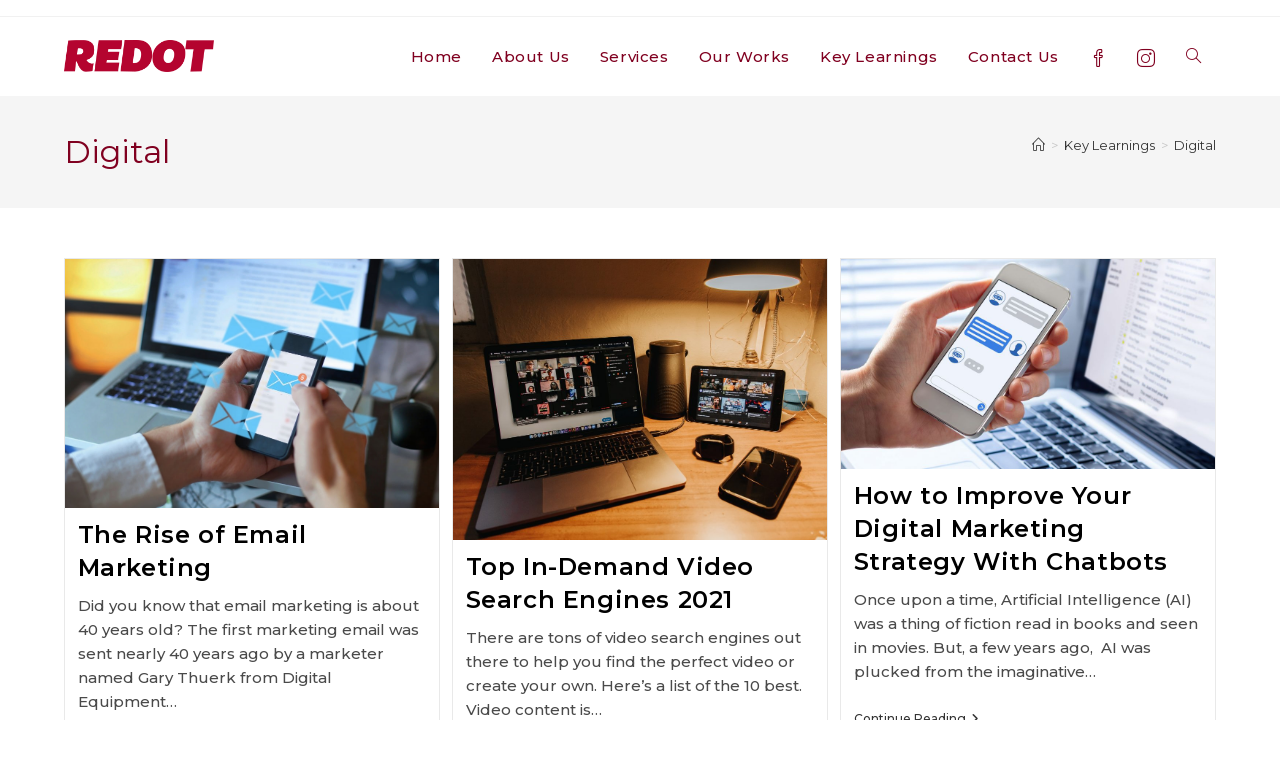

--- FILE ---
content_type: text/html; charset=UTF-8
request_url: https://redotinc.com/category/digital/
body_size: 21749
content:
<!DOCTYPE html>
<html class="html" dir="ltr" lang="en-US" prefix="og: https://ogp.me/ns#">
<head>
	<meta charset="UTF-8">
	<link rel="profile" href="https://gmpg.org/xfn/11">

	<title>Digital - REDOT</title>

		<!-- All in One SEO 4.9.3 - aioseo.com -->
	<meta name="robots" content="max-image-preview:large" />
	<link rel="canonical" href="https://redotinc.com/category/digital/" />
	<link rel="next" href="https://redotinc.com/category/digital/page/2/" />
	<meta name="generator" content="All in One SEO (AIOSEO) 4.9.3" />
		<script type="application/ld+json" class="aioseo-schema">
			{"@context":"https:\/\/schema.org","@graph":[{"@type":"BreadcrumbList","@id":"https:\/\/redotinc.com\/category\/digital\/#breadcrumblist","itemListElement":[{"@type":"ListItem","@id":"https:\/\/redotinc.com#listItem","position":1,"name":"Home","item":"https:\/\/redotinc.com","nextItem":{"@type":"ListItem","@id":"https:\/\/redotinc.com\/category\/digital\/#listItem","name":"Digital"}},{"@type":"ListItem","@id":"https:\/\/redotinc.com\/category\/digital\/#listItem","position":2,"name":"Digital","previousItem":{"@type":"ListItem","@id":"https:\/\/redotinc.com#listItem","name":"Home"}}]},{"@type":"CollectionPage","@id":"https:\/\/redotinc.com\/category\/digital\/#collectionpage","url":"https:\/\/redotinc.com\/category\/digital\/","name":"Digital - REDOT","inLanguage":"en-US","isPartOf":{"@id":"https:\/\/redotinc.com\/#website"},"breadcrumb":{"@id":"https:\/\/redotinc.com\/category\/digital\/#breadcrumblist"}},{"@type":"Organization","@id":"https:\/\/redotinc.com\/#organization","name":"REDOT","description":"Digital Marketing Consultancy","url":"https:\/\/redotinc.com\/","logo":{"@type":"ImageObject","url":"https:\/\/redotinc.com\/wp-content\/uploads\/2020\/06\/cropped-Asset-1-1.png","@id":"https:\/\/redotinc.com\/category\/digital\/#organizationLogo","width":1092,"height":231},"image":{"@id":"https:\/\/redotinc.com\/category\/digital\/#organizationLogo"}},{"@type":"WebSite","@id":"https:\/\/redotinc.com\/#website","url":"https:\/\/redotinc.com\/","name":"REDOT","description":"Digital Marketing Consultancy","inLanguage":"en-US","publisher":{"@id":"https:\/\/redotinc.com\/#organization"}}]}
		</script>
		<!-- All in One SEO -->

<meta name="viewport" content="width=device-width, initial-scale=1"><link rel='dns-prefetch' href='//fonts.googleapis.com' />
<link rel="alternate" type="application/rss+xml" title="REDOT &raquo; Feed" href="https://redotinc.com/feed/" />
<link rel="alternate" type="application/rss+xml" title="REDOT &raquo; Comments Feed" href="https://redotinc.com/comments/feed/" />
<link rel="alternate" type="application/rss+xml" title="REDOT &raquo; Digital Category Feed" href="https://redotinc.com/category/digital/feed/" />
<style id='wp-img-auto-sizes-contain-inline-css'>
img:is([sizes=auto i],[sizes^="auto," i]){contain-intrinsic-size:3000px 1500px}
/*# sourceURL=wp-img-auto-sizes-contain-inline-css */
</style>

<style id='wp-emoji-styles-inline-css'>

	img.wp-smiley, img.emoji {
		display: inline !important;
		border: none !important;
		box-shadow: none !important;
		height: 1em !important;
		width: 1em !important;
		margin: 0 0.07em !important;
		vertical-align: -0.1em !important;
		background: none !important;
		padding: 0 !important;
	}
/*# sourceURL=wp-emoji-styles-inline-css */
</style>
<link rel='stylesheet' id='wp-block-library-css' href='https://redotinc.com/wp-includes/css/dist/block-library/style.min.css?ver=6.9' media='all' />
<style id='wp-block-library-theme-inline-css'>
.wp-block-audio :where(figcaption){color:#555;font-size:13px;text-align:center}.is-dark-theme .wp-block-audio :where(figcaption){color:#ffffffa6}.wp-block-audio{margin:0 0 1em}.wp-block-code{border:1px solid #ccc;border-radius:4px;font-family:Menlo,Consolas,monaco,monospace;padding:.8em 1em}.wp-block-embed :where(figcaption){color:#555;font-size:13px;text-align:center}.is-dark-theme .wp-block-embed :where(figcaption){color:#ffffffa6}.wp-block-embed{margin:0 0 1em}.blocks-gallery-caption{color:#555;font-size:13px;text-align:center}.is-dark-theme .blocks-gallery-caption{color:#ffffffa6}:root :where(.wp-block-image figcaption){color:#555;font-size:13px;text-align:center}.is-dark-theme :root :where(.wp-block-image figcaption){color:#ffffffa6}.wp-block-image{margin:0 0 1em}.wp-block-pullquote{border-bottom:4px solid;border-top:4px solid;color:currentColor;margin-bottom:1.75em}.wp-block-pullquote :where(cite),.wp-block-pullquote :where(footer),.wp-block-pullquote__citation{color:currentColor;font-size:.8125em;font-style:normal;text-transform:uppercase}.wp-block-quote{border-left:.25em solid;margin:0 0 1.75em;padding-left:1em}.wp-block-quote cite,.wp-block-quote footer{color:currentColor;font-size:.8125em;font-style:normal;position:relative}.wp-block-quote:where(.has-text-align-right){border-left:none;border-right:.25em solid;padding-left:0;padding-right:1em}.wp-block-quote:where(.has-text-align-center){border:none;padding-left:0}.wp-block-quote.is-large,.wp-block-quote.is-style-large,.wp-block-quote:where(.is-style-plain){border:none}.wp-block-search .wp-block-search__label{font-weight:700}.wp-block-search__button{border:1px solid #ccc;padding:.375em .625em}:where(.wp-block-group.has-background){padding:1.25em 2.375em}.wp-block-separator.has-css-opacity{opacity:.4}.wp-block-separator{border:none;border-bottom:2px solid;margin-left:auto;margin-right:auto}.wp-block-separator.has-alpha-channel-opacity{opacity:1}.wp-block-separator:not(.is-style-wide):not(.is-style-dots){width:100px}.wp-block-separator.has-background:not(.is-style-dots){border-bottom:none;height:1px}.wp-block-separator.has-background:not(.is-style-wide):not(.is-style-dots){height:2px}.wp-block-table{margin:0 0 1em}.wp-block-table td,.wp-block-table th{word-break:normal}.wp-block-table :where(figcaption){color:#555;font-size:13px;text-align:center}.is-dark-theme .wp-block-table :where(figcaption){color:#ffffffa6}.wp-block-video :where(figcaption){color:#555;font-size:13px;text-align:center}.is-dark-theme .wp-block-video :where(figcaption){color:#ffffffa6}.wp-block-video{margin:0 0 1em}:root :where(.wp-block-template-part.has-background){margin-bottom:0;margin-top:0;padding:1.25em 2.375em}
/*# sourceURL=/wp-includes/css/dist/block-library/theme.min.css */
</style>
<style id='classic-theme-styles-inline-css'>
/*! This file is auto-generated */
.wp-block-button__link{color:#fff;background-color:#32373c;border-radius:9999px;box-shadow:none;text-decoration:none;padding:calc(.667em + 2px) calc(1.333em + 2px);font-size:1.125em}.wp-block-file__button{background:#32373c;color:#fff;text-decoration:none}
/*# sourceURL=/wp-includes/css/classic-themes.min.css */
</style>
<link rel='stylesheet' id='aioseo/css/src/vue/standalone/blocks/table-of-contents/global.scss-css' href='https://redotinc.com/wp-content/plugins/all-in-one-seo-pack/dist/Lite/assets/css/table-of-contents/global.e90f6d47.css?ver=4.9.3' media='all' />
<style id='global-styles-inline-css'>
:root{--wp--preset--aspect-ratio--square: 1;--wp--preset--aspect-ratio--4-3: 4/3;--wp--preset--aspect-ratio--3-4: 3/4;--wp--preset--aspect-ratio--3-2: 3/2;--wp--preset--aspect-ratio--2-3: 2/3;--wp--preset--aspect-ratio--16-9: 16/9;--wp--preset--aspect-ratio--9-16: 9/16;--wp--preset--color--black: #000000;--wp--preset--color--cyan-bluish-gray: #abb8c3;--wp--preset--color--white: #ffffff;--wp--preset--color--pale-pink: #f78da7;--wp--preset--color--vivid-red: #cf2e2e;--wp--preset--color--luminous-vivid-orange: #ff6900;--wp--preset--color--luminous-vivid-amber: #fcb900;--wp--preset--color--light-green-cyan: #7bdcb5;--wp--preset--color--vivid-green-cyan: #00d084;--wp--preset--color--pale-cyan-blue: #8ed1fc;--wp--preset--color--vivid-cyan-blue: #0693e3;--wp--preset--color--vivid-purple: #9b51e0;--wp--preset--gradient--vivid-cyan-blue-to-vivid-purple: linear-gradient(135deg,rgb(6,147,227) 0%,rgb(155,81,224) 100%);--wp--preset--gradient--light-green-cyan-to-vivid-green-cyan: linear-gradient(135deg,rgb(122,220,180) 0%,rgb(0,208,130) 100%);--wp--preset--gradient--luminous-vivid-amber-to-luminous-vivid-orange: linear-gradient(135deg,rgb(252,185,0) 0%,rgb(255,105,0) 100%);--wp--preset--gradient--luminous-vivid-orange-to-vivid-red: linear-gradient(135deg,rgb(255,105,0) 0%,rgb(207,46,46) 100%);--wp--preset--gradient--very-light-gray-to-cyan-bluish-gray: linear-gradient(135deg,rgb(238,238,238) 0%,rgb(169,184,195) 100%);--wp--preset--gradient--cool-to-warm-spectrum: linear-gradient(135deg,rgb(74,234,220) 0%,rgb(151,120,209) 20%,rgb(207,42,186) 40%,rgb(238,44,130) 60%,rgb(251,105,98) 80%,rgb(254,248,76) 100%);--wp--preset--gradient--blush-light-purple: linear-gradient(135deg,rgb(255,206,236) 0%,rgb(152,150,240) 100%);--wp--preset--gradient--blush-bordeaux: linear-gradient(135deg,rgb(254,205,165) 0%,rgb(254,45,45) 50%,rgb(107,0,62) 100%);--wp--preset--gradient--luminous-dusk: linear-gradient(135deg,rgb(255,203,112) 0%,rgb(199,81,192) 50%,rgb(65,88,208) 100%);--wp--preset--gradient--pale-ocean: linear-gradient(135deg,rgb(255,245,203) 0%,rgb(182,227,212) 50%,rgb(51,167,181) 100%);--wp--preset--gradient--electric-grass: linear-gradient(135deg,rgb(202,248,128) 0%,rgb(113,206,126) 100%);--wp--preset--gradient--midnight: linear-gradient(135deg,rgb(2,3,129) 0%,rgb(40,116,252) 100%);--wp--preset--font-size--small: 13px;--wp--preset--font-size--medium: 20px;--wp--preset--font-size--large: 36px;--wp--preset--font-size--x-large: 42px;--wp--preset--spacing--20: 0.44rem;--wp--preset--spacing--30: 0.67rem;--wp--preset--spacing--40: 1rem;--wp--preset--spacing--50: 1.5rem;--wp--preset--spacing--60: 2.25rem;--wp--preset--spacing--70: 3.38rem;--wp--preset--spacing--80: 5.06rem;--wp--preset--shadow--natural: 6px 6px 9px rgba(0, 0, 0, 0.2);--wp--preset--shadow--deep: 12px 12px 50px rgba(0, 0, 0, 0.4);--wp--preset--shadow--sharp: 6px 6px 0px rgba(0, 0, 0, 0.2);--wp--preset--shadow--outlined: 6px 6px 0px -3px rgb(255, 255, 255), 6px 6px rgb(0, 0, 0);--wp--preset--shadow--crisp: 6px 6px 0px rgb(0, 0, 0);}:where(.is-layout-flex){gap: 0.5em;}:where(.is-layout-grid){gap: 0.5em;}body .is-layout-flex{display: flex;}.is-layout-flex{flex-wrap: wrap;align-items: center;}.is-layout-flex > :is(*, div){margin: 0;}body .is-layout-grid{display: grid;}.is-layout-grid > :is(*, div){margin: 0;}:where(.wp-block-columns.is-layout-flex){gap: 2em;}:where(.wp-block-columns.is-layout-grid){gap: 2em;}:where(.wp-block-post-template.is-layout-flex){gap: 1.25em;}:where(.wp-block-post-template.is-layout-grid){gap: 1.25em;}.has-black-color{color: var(--wp--preset--color--black) !important;}.has-cyan-bluish-gray-color{color: var(--wp--preset--color--cyan-bluish-gray) !important;}.has-white-color{color: var(--wp--preset--color--white) !important;}.has-pale-pink-color{color: var(--wp--preset--color--pale-pink) !important;}.has-vivid-red-color{color: var(--wp--preset--color--vivid-red) !important;}.has-luminous-vivid-orange-color{color: var(--wp--preset--color--luminous-vivid-orange) !important;}.has-luminous-vivid-amber-color{color: var(--wp--preset--color--luminous-vivid-amber) !important;}.has-light-green-cyan-color{color: var(--wp--preset--color--light-green-cyan) !important;}.has-vivid-green-cyan-color{color: var(--wp--preset--color--vivid-green-cyan) !important;}.has-pale-cyan-blue-color{color: var(--wp--preset--color--pale-cyan-blue) !important;}.has-vivid-cyan-blue-color{color: var(--wp--preset--color--vivid-cyan-blue) !important;}.has-vivid-purple-color{color: var(--wp--preset--color--vivid-purple) !important;}.has-black-background-color{background-color: var(--wp--preset--color--black) !important;}.has-cyan-bluish-gray-background-color{background-color: var(--wp--preset--color--cyan-bluish-gray) !important;}.has-white-background-color{background-color: var(--wp--preset--color--white) !important;}.has-pale-pink-background-color{background-color: var(--wp--preset--color--pale-pink) !important;}.has-vivid-red-background-color{background-color: var(--wp--preset--color--vivid-red) !important;}.has-luminous-vivid-orange-background-color{background-color: var(--wp--preset--color--luminous-vivid-orange) !important;}.has-luminous-vivid-amber-background-color{background-color: var(--wp--preset--color--luminous-vivid-amber) !important;}.has-light-green-cyan-background-color{background-color: var(--wp--preset--color--light-green-cyan) !important;}.has-vivid-green-cyan-background-color{background-color: var(--wp--preset--color--vivid-green-cyan) !important;}.has-pale-cyan-blue-background-color{background-color: var(--wp--preset--color--pale-cyan-blue) !important;}.has-vivid-cyan-blue-background-color{background-color: var(--wp--preset--color--vivid-cyan-blue) !important;}.has-vivid-purple-background-color{background-color: var(--wp--preset--color--vivid-purple) !important;}.has-black-border-color{border-color: var(--wp--preset--color--black) !important;}.has-cyan-bluish-gray-border-color{border-color: var(--wp--preset--color--cyan-bluish-gray) !important;}.has-white-border-color{border-color: var(--wp--preset--color--white) !important;}.has-pale-pink-border-color{border-color: var(--wp--preset--color--pale-pink) !important;}.has-vivid-red-border-color{border-color: var(--wp--preset--color--vivid-red) !important;}.has-luminous-vivid-orange-border-color{border-color: var(--wp--preset--color--luminous-vivid-orange) !important;}.has-luminous-vivid-amber-border-color{border-color: var(--wp--preset--color--luminous-vivid-amber) !important;}.has-light-green-cyan-border-color{border-color: var(--wp--preset--color--light-green-cyan) !important;}.has-vivid-green-cyan-border-color{border-color: var(--wp--preset--color--vivid-green-cyan) !important;}.has-pale-cyan-blue-border-color{border-color: var(--wp--preset--color--pale-cyan-blue) !important;}.has-vivid-cyan-blue-border-color{border-color: var(--wp--preset--color--vivid-cyan-blue) !important;}.has-vivid-purple-border-color{border-color: var(--wp--preset--color--vivid-purple) !important;}.has-vivid-cyan-blue-to-vivid-purple-gradient-background{background: var(--wp--preset--gradient--vivid-cyan-blue-to-vivid-purple) !important;}.has-light-green-cyan-to-vivid-green-cyan-gradient-background{background: var(--wp--preset--gradient--light-green-cyan-to-vivid-green-cyan) !important;}.has-luminous-vivid-amber-to-luminous-vivid-orange-gradient-background{background: var(--wp--preset--gradient--luminous-vivid-amber-to-luminous-vivid-orange) !important;}.has-luminous-vivid-orange-to-vivid-red-gradient-background{background: var(--wp--preset--gradient--luminous-vivid-orange-to-vivid-red) !important;}.has-very-light-gray-to-cyan-bluish-gray-gradient-background{background: var(--wp--preset--gradient--very-light-gray-to-cyan-bluish-gray) !important;}.has-cool-to-warm-spectrum-gradient-background{background: var(--wp--preset--gradient--cool-to-warm-spectrum) !important;}.has-blush-light-purple-gradient-background{background: var(--wp--preset--gradient--blush-light-purple) !important;}.has-blush-bordeaux-gradient-background{background: var(--wp--preset--gradient--blush-bordeaux) !important;}.has-luminous-dusk-gradient-background{background: var(--wp--preset--gradient--luminous-dusk) !important;}.has-pale-ocean-gradient-background{background: var(--wp--preset--gradient--pale-ocean) !important;}.has-electric-grass-gradient-background{background: var(--wp--preset--gradient--electric-grass) !important;}.has-midnight-gradient-background{background: var(--wp--preset--gradient--midnight) !important;}.has-small-font-size{font-size: var(--wp--preset--font-size--small) !important;}.has-medium-font-size{font-size: var(--wp--preset--font-size--medium) !important;}.has-large-font-size{font-size: var(--wp--preset--font-size--large) !important;}.has-x-large-font-size{font-size: var(--wp--preset--font-size--x-large) !important;}
:where(.wp-block-post-template.is-layout-flex){gap: 1.25em;}:where(.wp-block-post-template.is-layout-grid){gap: 1.25em;}
:where(.wp-block-term-template.is-layout-flex){gap: 1.25em;}:where(.wp-block-term-template.is-layout-grid){gap: 1.25em;}
:where(.wp-block-columns.is-layout-flex){gap: 2em;}:where(.wp-block-columns.is-layout-grid){gap: 2em;}
:root :where(.wp-block-pullquote){font-size: 1.5em;line-height: 1.6;}
/*# sourceURL=global-styles-inline-css */
</style>
<link rel='stylesheet' id='font-awesome-css' href='https://redotinc.com/wp-content/themes/oceanwp/assets/fonts/fontawesome/css/all.min.css?ver=6.7.2' media='all' />
<link rel='stylesheet' id='simple-line-icons-css' href='https://redotinc.com/wp-content/themes/oceanwp/assets/css/third/simple-line-icons.min.css?ver=2.4.0' media='all' />
<link rel='stylesheet' id='oceanwp-style-css' href='https://redotinc.com/wp-content/themes/oceanwp/assets/css/style.min.css?ver=4.1.4' media='all' />
<link rel='stylesheet' id='oceanwp-google-font-montserrat-css' href='//fonts.googleapis.com/css?family=Montserrat%3A100%2C200%2C300%2C400%2C500%2C600%2C700%2C800%2C900%2C100i%2C200i%2C300i%2C400i%2C500i%2C600i%2C700i%2C800i%2C900i&#038;subset=latin&#038;display=swap&#038;ver=6.9' media='all' />
<link rel='stylesheet' id='oe-widgets-style-css' href='https://redotinc.com/wp-content/plugins/ocean-extra/assets/css/widgets.css?ver=6.9' media='all' />
<script src="https://redotinc.com/wp-includes/js/jquery/jquery.min.js?ver=3.7.1" id="jquery-core-js"></script>
<script src="https://redotinc.com/wp-includes/js/jquery/jquery-migrate.min.js?ver=3.4.1" id="jquery-migrate-js"></script>
<link rel="https://api.w.org/" href="https://redotinc.com/wp-json/" /><link rel="alternate" title="JSON" type="application/json" href="https://redotinc.com/wp-json/wp/v2/categories/4" /><link rel="EditURI" type="application/rsd+xml" title="RSD" href="https://redotinc.com/xmlrpc.php?rsd" />
<meta name="generator" content="WordPress 6.9" />
<style id="mystickymenu" type="text/css">#mysticky-nav { width:100%; position: static; height: auto !important; }#mysticky-nav.wrapfixed { position:fixed; left: 0px; margin-top:0px;  z-index: 99990; -webkit-transition: 0.3s; -moz-transition: 0.3s; -o-transition: 0.3s; transition: 0.3s; -ms-filter:"progid:DXImageTransform.Microsoft.Alpha(Opacity=90)"; filter: alpha(opacity=90); opacity:0.9; background-color: #f7f5e7;}#mysticky-nav.wrapfixed .myfixed{ background-color: #f7f5e7; position: relative;top: auto;left: auto;right: auto;}#mysticky-nav .myfixed { margin:0 auto; float:none; border:0px; background:none; max-width:100%; }</style>			<style type="text/css">
																															</style>
			<meta name="generator" content="Elementor 3.34.1; features: additional_custom_breakpoints; settings: css_print_method-external, google_font-enabled, font_display-auto">
<style>.recentcomments a{display:inline !important;padding:0 !important;margin:0 !important;}</style>			<style>
				.e-con.e-parent:nth-of-type(n+4):not(.e-lazyloaded):not(.e-no-lazyload),
				.e-con.e-parent:nth-of-type(n+4):not(.e-lazyloaded):not(.e-no-lazyload) * {
					background-image: none !important;
				}
				@media screen and (max-height: 1024px) {
					.e-con.e-parent:nth-of-type(n+3):not(.e-lazyloaded):not(.e-no-lazyload),
					.e-con.e-parent:nth-of-type(n+3):not(.e-lazyloaded):not(.e-no-lazyload) * {
						background-image: none !important;
					}
				}
				@media screen and (max-height: 640px) {
					.e-con.e-parent:nth-of-type(n+2):not(.e-lazyloaded):not(.e-no-lazyload),
					.e-con.e-parent:nth-of-type(n+2):not(.e-lazyloaded):not(.e-no-lazyload) * {
						background-image: none !important;
					}
				}
			</style>
			<link rel="icon" href="https://redotinc.com/wp-content/uploads/2020/06/cropped-Redot-Favicon-1-32x32.png" sizes="32x32" />
<link rel="icon" href="https://redotinc.com/wp-content/uploads/2020/06/cropped-Redot-Favicon-1-192x192.png" sizes="192x192" />
<link rel="apple-touch-icon" href="https://redotinc.com/wp-content/uploads/2020/06/cropped-Redot-Favicon-1-180x180.png" />
<meta name="msapplication-TileImage" content="https://redotinc.com/wp-content/uploads/2020/06/cropped-Redot-Favicon-1-270x270.png" />
<!-- OceanWP CSS -->
<style type="text/css">
/* Colors */body .theme-button,body input[type="submit"],body button[type="submit"],body button,body .button,body div.wpforms-container-full .wpforms-form input[type=submit],body div.wpforms-container-full .wpforms-form button[type=submit],body div.wpforms-container-full .wpforms-form .wpforms-page-button,.woocommerce-cart .wp-element-button,.woocommerce-checkout .wp-element-button,.wp-block-button__link{border-color:#ffffff}body .theme-button:hover,body input[type="submit"]:hover,body button[type="submit"]:hover,body button:hover,body .button:hover,body div.wpforms-container-full .wpforms-form input[type=submit]:hover,body div.wpforms-container-full .wpforms-form input[type=submit]:active,body div.wpforms-container-full .wpforms-form button[type=submit]:hover,body div.wpforms-container-full .wpforms-form button[type=submit]:active,body div.wpforms-container-full .wpforms-form .wpforms-page-button:hover,body div.wpforms-container-full .wpforms-form .wpforms-page-button:active,.woocommerce-cart .wp-element-button:hover,.woocommerce-checkout .wp-element-button:hover,.wp-block-button__link:hover{border-color:#ffffff}.page-header .page-header-title,.page-header.background-image-page-header .page-header-title{color:#800020}/* OceanWP Style Settings CSS */.theme-button,input[type="submit"],button[type="submit"],button,.button,body div.wpforms-container-full .wpforms-form input[type=submit],body div.wpforms-container-full .wpforms-form button[type=submit],body div.wpforms-container-full .wpforms-form .wpforms-page-button{border-style:solid}.theme-button,input[type="submit"],button[type="submit"],button,.button,body div.wpforms-container-full .wpforms-form input[type=submit],body div.wpforms-container-full .wpforms-form button[type=submit],body div.wpforms-container-full .wpforms-form .wpforms-page-button{border-width:1px}form input[type="text"],form input[type="password"],form input[type="email"],form input[type="url"],form input[type="date"],form input[type="month"],form input[type="time"],form input[type="datetime"],form input[type="datetime-local"],form input[type="week"],form input[type="number"],form input[type="search"],form input[type="tel"],form input[type="color"],form select,form textarea,.woocommerce .woocommerce-checkout .select2-container--default .select2-selection--single{border-style:solid}body div.wpforms-container-full .wpforms-form input[type=date],body div.wpforms-container-full .wpforms-form input[type=datetime],body div.wpforms-container-full .wpforms-form input[type=datetime-local],body div.wpforms-container-full .wpforms-form input[type=email],body div.wpforms-container-full .wpforms-form input[type=month],body div.wpforms-container-full .wpforms-form input[type=number],body div.wpforms-container-full .wpforms-form input[type=password],body div.wpforms-container-full .wpforms-form input[type=range],body div.wpforms-container-full .wpforms-form input[type=search],body div.wpforms-container-full .wpforms-form input[type=tel],body div.wpforms-container-full .wpforms-form input[type=text],body div.wpforms-container-full .wpforms-form input[type=time],body div.wpforms-container-full .wpforms-form input[type=url],body div.wpforms-container-full .wpforms-form input[type=week],body div.wpforms-container-full .wpforms-form select,body div.wpforms-container-full .wpforms-form textarea{border-style:solid}form input[type="text"],form input[type="password"],form input[type="email"],form input[type="url"],form input[type="date"],form input[type="month"],form input[type="time"],form input[type="datetime"],form input[type="datetime-local"],form input[type="week"],form input[type="number"],form input[type="search"],form input[type="tel"],form input[type="color"],form select,form textarea{border-radius:3px}body div.wpforms-container-full .wpforms-form input[type=date],body div.wpforms-container-full .wpforms-form input[type=datetime],body div.wpforms-container-full .wpforms-form input[type=datetime-local],body div.wpforms-container-full .wpforms-form input[type=email],body div.wpforms-container-full .wpforms-form input[type=month],body div.wpforms-container-full .wpforms-form input[type=number],body div.wpforms-container-full .wpforms-form input[type=password],body div.wpforms-container-full .wpforms-form input[type=range],body div.wpforms-container-full .wpforms-form input[type=search],body div.wpforms-container-full .wpforms-form input[type=tel],body div.wpforms-container-full .wpforms-form input[type=text],body div.wpforms-container-full .wpforms-form input[type=time],body div.wpforms-container-full .wpforms-form input[type=url],body div.wpforms-container-full .wpforms-form input[type=week],body div.wpforms-container-full .wpforms-form select,body div.wpforms-container-full .wpforms-form textarea{border-radius:3px}/* Header */#site-logo #site-logo-inner,.oceanwp-social-menu .social-menu-inner,#site-header.full_screen-header .menu-bar-inner,.after-header-content .after-header-content-inner{height:79px}#site-navigation-wrap .dropdown-menu >li >a,#site-navigation-wrap .dropdown-menu >li >span.opl-logout-link,.oceanwp-mobile-menu-icon a,.mobile-menu-close,.after-header-content-inner >a{line-height:79px}#site-header.has-header-media .overlay-header-media{background-color:rgba(0,0,0,0.5)}#site-logo #site-logo-inner a img,#site-header.center-header #site-navigation-wrap .middle-site-logo a img{max-width:150px}#site-navigation-wrap .dropdown-menu >li >a,.oceanwp-mobile-menu-icon a,#searchform-header-replace-close{color:#800020}#site-navigation-wrap .dropdown-menu >li >a .owp-icon use,.oceanwp-mobile-menu-icon a .owp-icon use,#searchform-header-replace-close .owp-icon use{stroke:#800020}#site-navigation-wrap .dropdown-menu >li >a:hover,.oceanwp-mobile-menu-icon a:hover,#searchform-header-replace-close:hover{color:#800020}#site-navigation-wrap .dropdown-menu >li >a:hover .owp-icon use,.oceanwp-mobile-menu-icon a:hover .owp-icon use,#searchform-header-replace-close:hover .owp-icon use{stroke:#800020}#site-navigation-wrap .dropdown-menu >.current-menu-item >a,#site-navigation-wrap .dropdown-menu >.current-menu-ancestor >a,#site-navigation-wrap .dropdown-menu >.current-menu-item >a:hover,#site-navigation-wrap .dropdown-menu >.current-menu-ancestor >a:hover{color:#f4f4f4}#site-navigation-wrap .dropdown-menu >.current-menu-item >a,#site-navigation-wrap .dropdown-menu >.current-menu-ancestor >a,#site-navigation-wrap .dropdown-menu >.current-menu-item >a:hover,#site-navigation-wrap .dropdown-menu >.current-menu-ancestor >a:hover{background-color:#800020}.dropdown-menu .sub-menu,#searchform-dropdown,.current-shop-items-dropdown{background-color:#800020}.dropdown-menu .sub-menu,#searchform-dropdown,.current-shop-items-dropdown{border-color:#800020}body .sidr a:hover,body .sidr-class-dropdown-toggle:hover,body .sidr-class-dropdown-toggle .fa,body .sidr-class-menu-item-has-children.active >a,body .sidr-class-menu-item-has-children.active >a >.sidr-class-dropdown-toggle,#mobile-dropdown ul li a:hover,#mobile-dropdown ul li a .dropdown-toggle:hover,#mobile-dropdown .menu-item-has-children.active >a,#mobile-dropdown .menu-item-has-children.active >a >.dropdown-toggle,#mobile-fullscreen ul li a:hover,#mobile-fullscreen .oceanwp-social-menu.simple-social ul li a:hover{color:#800020}#mobile-fullscreen a.close:hover .close-icon-inner,#mobile-fullscreen a.close:hover .close-icon-inner::after{background-color:#800020}/* Topbar */#top-bar-content a:hover,#top-bar-social-alt a:hover{color:#808080}/* Blog CSS */.blog-entry.post .blog-entry-header .entry-title a{color:#000000}.single-post .entry-title{color:#000000}.single-post.content-max-width #wrap .thumbnail,.single-post.content-max-width #wrap .wp-block-buttons,.single-post.content-max-width #wrap .wp-block-verse,.single-post.content-max-width #wrap .entry-header,.single-post.content-max-width #wrap ul.meta,.single-post.content-max-width #wrap .entry-content p,.single-post.content-max-width #wrap .entry-content h1,.single-post.content-max-width #wrap .entry-content h2,.single-post.content-max-width #wrap .entry-content h3,.single-post.content-max-width #wrap .entry-content h4,.single-post.content-max-width #wrap .entry-content h5,.single-post.content-max-width #wrap .entry-content h6,.single-post.content-max-width #wrap .wp-block-image,.single-post.content-max-width #wrap .wp-block-gallery,.single-post.content-max-width #wrap .wp-block-video,.single-post.content-max-width #wrap .wp-block-quote,.single-post.content-max-width #wrap .wp-block-text-columns,.single-post.content-max-width #wrap .wp-block-code,.single-post.content-max-width #wrap .entry-content ul,.single-post.content-max-width #wrap .entry-content ol,.single-post.content-max-width #wrap .wp-block-cover-text,.single-post.content-max-width #wrap .wp-block-cover,.single-post.content-max-width #wrap .wp-block-columns,.single-post.content-max-width #wrap .post-tags,.single-post.content-max-width #wrap .comments-area,.single-post.content-max-width #wrap .wp-block-embed,#wrap .wp-block-separator.is-style-wide:not(.size-full){max-width:500px}.single-post.content-max-width #wrap .wp-block-image.alignleft,.single-post.content-max-width #wrap .wp-block-image.alignright{max-width:250px}.single-post.content-max-width #wrap .wp-block-image.alignleft{margin-left:calc( 50% - 250px)}.single-post.content-max-width #wrap .wp-block-image.alignright{margin-right:calc( 50% - 250px)}.single-post.content-max-width #wrap .wp-block-embed,.single-post.content-max-width #wrap .wp-block-verse{margin-left:auto;margin-right:auto}.ocean-single-post-header ul.meta-item li a:hover{color:#333333}/* Sidebar */.sidebar-box,.footer-box{color:#800020}/* Footer Widgets */#footer-widgets{padding:100px 0 100px 0}#footer-widgets{background-color:#ffffff}#footer-widgets .footer-box .widget-title{color:#800020}#footer-widgets,#footer-widgets p,#footer-widgets li a:before,#footer-widgets .contact-info-widget span.oceanwp-contact-title,#footer-widgets .recent-posts-date,#footer-widgets .recent-posts-comments,#footer-widgets .widget-recent-posts-icons li .fa{color:#800020}#footer-widgets .footer-box a,#footer-widgets a{color:#000000}#footer-widgets .footer-box a:hover,#footer-widgets a:hover{color:#808080}/* Footer Copyright */#footer-bottom{background-color:#800020}/* Typography */body{font-family:Montserrat;font-size:15px;line-height:1.8;font-weight:500}h1,h2,h3,h4,h5,h6,.theme-heading,.widget-title,.oceanwp-widget-recent-posts-title,.comment-reply-title,.entry-title,.sidebar-box .widget-title{line-height:1.4}h1{font-size:23px;line-height:1.4}h2{font-size:20px;line-height:1.4}h3{font-size:18px;line-height:1.4}h4{font-size:17px;line-height:1.4}h5{font-size:14px;line-height:1.4}h6{font-size:15px;line-height:1.4}.page-header .page-header-title,.page-header.background-image-page-header .page-header-title{font-size:32px;line-height:1.4}.page-header .page-subheading{font-size:15px;line-height:1.8}.site-breadcrumbs,.site-breadcrumbs a{font-size:13px;line-height:1.4}#top-bar-content,#top-bar-social-alt{font-size:12px;line-height:1.8}#site-logo a.site-logo-text{font-family:Montserrat;font-size:24px;line-height:1.8}#site-navigation-wrap .dropdown-menu >li >a,#site-header.full_screen-header .fs-dropdown-menu >li >a,#site-header.top-header #site-navigation-wrap .dropdown-menu >li >a,#site-header.center-header #site-navigation-wrap .dropdown-menu >li >a,#site-header.medium-header #site-navigation-wrap .dropdown-menu >li >a,.oceanwp-mobile-menu-icon a{font-family:Montserrat;font-size:15px;font-weight:500}.dropdown-menu ul li a.menu-link,#site-header.full_screen-header .fs-dropdown-menu ul.sub-menu li a{font-size:12px;line-height:1.2;letter-spacing:.6px}.sidr-class-dropdown-menu li a,a.sidr-class-toggle-sidr-close,#mobile-dropdown ul li a,body #mobile-fullscreen ul li a{font-size:15px;line-height:1.8}.blog-entry.post .blog-entry-header .entry-title a{font-family:Montserrat;font-size:24px;line-height:1.4;font-weight:600}.ocean-single-post-header .single-post-title{font-size:34px;line-height:1.4;letter-spacing:.6px}.ocean-single-post-header ul.meta-item li,.ocean-single-post-header ul.meta-item li a{font-size:13px;line-height:1.4;letter-spacing:.6px}.ocean-single-post-header .post-author-name,.ocean-single-post-header .post-author-name a{font-size:14px;line-height:1.4;letter-spacing:.6px}.ocean-single-post-header .post-author-description{font-size:12px;line-height:1.4;letter-spacing:.6px}.single-post .entry-title{font-family:Montserrat;line-height:1.4;letter-spacing:.6px;font-weight:400}.single-post ul.meta li,.single-post ul.meta li a{font-size:14px;line-height:1.4;letter-spacing:.6px}.sidebar-box .widget-title,.sidebar-box.widget_block .wp-block-heading{font-size:13px;line-height:1;letter-spacing:1px}.sidebar-box,.footer-box{font-family:Montserrat;font-weight:500}#footer-widgets .footer-box .widget-title{font-family:Montserrat;font-size:13px;line-height:1.5;letter-spacing:1px;font-weight:600;text-transform:uppercase}#footer-bottom #copyright{font-family:Montserrat;font-size:12px;line-height:1.5;font-weight:600;text-transform:uppercase}#footer-bottom #footer-bottom-menu{font-family:Montserrat;font-size:12px;line-height:0.7;font-weight:700;text-transform:capitalize}.woocommerce-store-notice.demo_store{line-height:2;letter-spacing:1.5px}.demo_store .woocommerce-store-notice__dismiss-link{line-height:2;letter-spacing:1.5px}.woocommerce ul.products li.product li.title h2,.woocommerce ul.products li.product li.title a{font-size:14px;line-height:1.5}.woocommerce ul.products li.product li.category,.woocommerce ul.products li.product li.category a{font-size:12px;line-height:1}.woocommerce ul.products li.product .price{font-size:18px;line-height:1}.woocommerce ul.products li.product .button,.woocommerce ul.products li.product .product-inner .added_to_cart{font-size:12px;line-height:1.5;letter-spacing:1px}.woocommerce ul.products li.owp-woo-cond-notice span,.woocommerce ul.products li.owp-woo-cond-notice a{font-size:16px;line-height:1;letter-spacing:1px;font-weight:600;text-transform:capitalize}.woocommerce div.product .product_title{font-size:24px;line-height:1.4;letter-spacing:.6px}.woocommerce div.product p.price{font-size:36px;line-height:1}.woocommerce .owp-btn-normal .summary form button.button,.woocommerce .owp-btn-big .summary form button.button,.woocommerce .owp-btn-very-big .summary form button.button{font-size:12px;line-height:1.5;letter-spacing:1px;text-transform:uppercase}.woocommerce div.owp-woo-single-cond-notice span,.woocommerce div.owp-woo-single-cond-notice a{font-size:18px;line-height:2;letter-spacing:1.5px;font-weight:600;text-transform:capitalize}.ocean-preloader--active .preloader-after-content{font-size:20px;line-height:1.8;letter-spacing:.6px}
</style></head>

<body class="archive category category-digital category-4 wp-custom-logo wp-embed-responsive wp-theme-oceanwp eio-default oceanwp-theme dropdown-mobile no-header-border default-breakpoint has-sidebar content-both-sidebars scs-style has-topbar has-breadcrumbs has-blog-grid has-fixed-footer elementor-default elementor-kit-23" itemscope="itemscope" itemtype="https://schema.org/Blog">

	
	
	<div id="outer-wrap" class="site clr">

		<a class="skip-link screen-reader-text" href="#main">Skip to content</a>

		
		<div id="wrap" class="clr">

			

<div id="top-bar-wrap" class="clr">

	<div id="top-bar" class="clr container has-no-content">

		
		<div id="top-bar-inner" class="clr">

			

		</div><!-- #top-bar-inner -->

		
	</div><!-- #top-bar -->

</div><!-- #top-bar-wrap -->


			
<header id="site-header" class="minimal-header has-social clr" data-height="79" itemscope="itemscope" itemtype="https://schema.org/WPHeader" role="banner">

	
					
			<div id="site-header-inner" class="clr container">

				
				

<div id="site-logo" class="clr" itemscope itemtype="https://schema.org/Brand" >

	
	<div id="site-logo-inner" class="clr">

		<a href="https://redotinc.com/" class="custom-logo-link" rel="home"><img fetchpriority="high" width="1092" height="231" src="https://redotinc.com/wp-content/uploads/2020/06/cropped-Asset-1-1.png" class="custom-logo" alt="REDOT" decoding="async" srcset="https://redotinc.com/wp-content/uploads/2020/06/cropped-Asset-1-1.png 1092w, https://redotinc.com/wp-content/uploads/2020/06/cropped-Asset-1-1-300x63.png 300w, https://redotinc.com/wp-content/uploads/2020/06/cropped-Asset-1-1-1024x217.png 1024w, https://redotinc.com/wp-content/uploads/2020/06/cropped-Asset-1-1-768x162.png 768w" sizes="(max-width: 1092px) 100vw, 1092px" /></a>
	</div><!-- #site-logo-inner -->

	
	
</div><!-- #site-logo -->

			<div id="site-navigation-wrap" class="clr">
			
			
			
			<nav id="site-navigation" class="navigation main-navigation clr" itemscope="itemscope" itemtype="https://schema.org/SiteNavigationElement" role="navigation" >

				<ul id="menu-redot-menu" class="main-menu dropdown-menu sf-menu"><li id="menu-item-18" class="menu-item menu-item-type-post_type menu-item-object-page menu-item-home menu-item-18"><a href="https://redotinc.com/" class="menu-link"><span class="text-wrap">Home</span></a></li><li id="menu-item-16" class="menu-item menu-item-type-post_type menu-item-object-page menu-item-16"><a href="https://redotinc.com/about-us/" class="menu-link"><span class="text-wrap">About Us</span></a></li><li id="menu-item-20" class="menu-item menu-item-type-post_type menu-item-object-page menu-item-20"><a href="https://redotinc.com/services/" class="menu-link"><span class="text-wrap">Services</span></a></li><li id="menu-item-267" class="menu-item menu-item-type-post_type menu-item-object-page menu-item-267"><a href="https://redotinc.com/our-works/" class="menu-link"><span class="text-wrap">Our Works</span></a></li><li id="menu-item-335" class="menu-item menu-item-type-post_type menu-item-object-page current_page_parent menu-item-335"><a href="https://redotinc.com/key-learnings/" class="menu-link"><span class="text-wrap">Key Learnings</span></a></li><li id="menu-item-17" class="menu-item menu-item-type-post_type menu-item-object-page menu-item-17"><a href="https://redotinc.com/contact-us/" class="menu-link"><span class="text-wrap">Contact Us</span></a></li><li id="menu-item-601" class="menu-item menu-item-type-custom menu-item-object-custom menu-item-601"><a href="https://www.facebook.com/RedotDigital" class="menu-link"><span class="text-wrap"><i class="icon line-icon icon-social-facebook" aria-hidden="true"></i><span class="menu-text hidden">Facebook</span></span></a></li><li id="menu-item-602" class="menu-item menu-item-type-custom menu-item-object-custom menu-item-602"><a href="https://instagram.com/maxystuffuk?igshid=1mfi8bourvp69" class="menu-link"><span class="text-wrap"><i class="icon line-icon icon-social-instagram" aria-hidden="true"></i><span class="menu-text hidden">Instagram</span></span></a></li><li class="search-toggle-li" ><a href="https://redotinc.com/#" class="site-search-toggle search-dropdown-toggle"><span class="screen-reader-text">Toggle website search</span><i class=" icon-magnifier" aria-hidden="true" role="img"></i></a></li></ul>
<div id="searchform-dropdown" class="header-searchform-wrap clr" >
	
<form aria-label="Search this website" role="search" method="get" class="searchform" action="https://redotinc.com/">	
	<input aria-label="Insert search query" type="search" id="ocean-search-form-1" class="field" autocomplete="off" placeholder="Search" name="s">
		</form>
</div><!-- #searchform-dropdown -->

			</nav><!-- #site-navigation -->

			
			
					</div><!-- #site-navigation-wrap -->
			
		
	
				
	
	<div class="oceanwp-mobile-menu-icon clr mobile-right">

		
		
		
		<a href="https://redotinc.com/#mobile-menu-toggle" class="mobile-menu"  aria-label="Mobile Menu">
							<i class="fa fa-bars" aria-hidden="true"></i>
								<span class="oceanwp-text">Menu</span>
				<span class="oceanwp-close-text">Close</span>
						</a>

		
		
		
	</div><!-- #oceanwp-mobile-menu-navbar -->

	

			</div><!-- #site-header-inner -->

			
<div id="mobile-dropdown" class="clr" >

	<nav class="clr has-social" itemscope="itemscope" itemtype="https://schema.org/SiteNavigationElement">

		<ul id="menu-redot-menu-1" class="menu"><li class="menu-item menu-item-type-post_type menu-item-object-page menu-item-home menu-item-18"><a href="https://redotinc.com/">Home</a></li>
<li class="menu-item menu-item-type-post_type menu-item-object-page menu-item-16"><a href="https://redotinc.com/about-us/">About Us</a></li>
<li class="menu-item menu-item-type-post_type menu-item-object-page menu-item-20"><a href="https://redotinc.com/services/">Services</a></li>
<li class="menu-item menu-item-type-post_type menu-item-object-page menu-item-267"><a href="https://redotinc.com/our-works/">Our Works</a></li>
<li class="menu-item menu-item-type-post_type menu-item-object-page current_page_parent menu-item-335"><a href="https://redotinc.com/key-learnings/">Key Learnings</a></li>
<li class="menu-item menu-item-type-post_type menu-item-object-page menu-item-17"><a href="https://redotinc.com/contact-us/">Contact Us</a></li>
<li class="menu-item menu-item-type-custom menu-item-object-custom menu-item-601"><a href="https://www.facebook.com/RedotDigital"><i class="icon line-icon icon-social-facebook" aria-hidden="true"></i><span class="menu-text hidden">Facebook</span></a></li>
<li class="menu-item menu-item-type-custom menu-item-object-custom menu-item-602"><a href="https://instagram.com/maxystuffuk?igshid=1mfi8bourvp69"><i class="icon line-icon icon-social-instagram" aria-hidden="true"></i><span class="menu-text hidden">Instagram</span></a></li>
<li class="search-toggle-li" ><a href="https://redotinc.com/#" class="site-search-toggle search-dropdown-toggle"><span class="screen-reader-text">Toggle website search</span><i class=" icon-magnifier" aria-hidden="true" role="img"></i></a></li></ul>
<div id="mobile-menu-search" class="clr">
	<form aria-label="Search this website" method="get" action="https://redotinc.com/" class="mobile-searchform">
		<input aria-label="Insert search query" value="" class="field" id="ocean-mobile-search-2" type="search" name="s" autocomplete="off" placeholder="Search" />
		<button aria-label="Submit search" type="submit" class="searchform-submit">
			<i class=" icon-magnifier" aria-hidden="true" role="img"></i>		</button>
					</form>
</div><!-- .mobile-menu-search -->

	</nav>

</div>

			
			
		
		
</header><!-- #site-header -->


			
			<main id="main" class="site-main clr"  role="main">

				

<header class="page-header">

	
	<div class="container clr page-header-inner">

		
			<h1 class="page-header-title clr" itemprop="headline">Digital</h1>

			
		
		<nav role="navigation" aria-label="Breadcrumbs" class="site-breadcrumbs clr position-"><ol class="trail-items" itemscope itemtype="http://schema.org/BreadcrumbList"><meta name="numberOfItems" content="3" /><meta name="itemListOrder" content="Ascending" /><li class="trail-item trail-begin" itemprop="itemListElement" itemscope itemtype="https://schema.org/ListItem"><a href="https://redotinc.com" rel="home" aria-label="Home" itemprop="item"><span itemprop="name"><i class=" icon-home" aria-hidden="true" role="img"></i><span class="breadcrumb-home has-icon">Home</span></span></a><span class="breadcrumb-sep">></span><meta itemprop="position" content="1" /></li><li class="trail-item" itemprop="itemListElement" itemscope itemtype="https://schema.org/ListItem"><a href="https://redotinc.com/key-learnings/" itemprop="item"><span itemprop="name">Key Learnings</span></a><span class="breadcrumb-sep">></span><meta itemprop="position" content="2" /></li><li class="trail-item trail-end" itemprop="itemListElement" itemscope itemtype="https://schema.org/ListItem"><span itemprop="name"><a href="https://redotinc.com/category/digital/">Digital</a></span><meta itemprop="position" content="3" /></li></ol></nav>
	</div><!-- .page-header-inner -->

	
	
</header><!-- .page-header -->


	
	<div id="content-wrap" class="container clr">

		
		<div id="primary" class="content-area clr">

			
			<div id="content" class="site-content clr">

				
										<div id="blog-entries" class="entries clr oceanwp-row blog-grid tablet-col tablet-2-col mobile-col mobile-1-col blog-equal-heights">

							
							
								
								
	<article id="post-909" class="blog-entry clr col span_1_of_3 col-1 grid-entry post-909 post type-post status-publish format-standard has-post-thumbnail hentry category-digital entry has-media">

		<div class="blog-entry-inner clr">

			
<div class="thumbnail">

	<a href="https://redotinc.com/the-rise-of-email-marketing/" class="thumbnail-link">

		<img width="1024" height="683" src="https://redotinc.com/wp-content/uploads/2021/11/Downloader.la-61979bcad592d.jpg" class="attachment-large size-large wp-post-image" alt="Read more about the article The Rise of Email Marketing" itemprop="image" decoding="async" srcset="https://redotinc.com/wp-content/uploads/2021/11/Downloader.la-61979bcad592d.jpg 1024w, https://redotinc.com/wp-content/uploads/2021/11/Downloader.la-61979bcad592d-300x200.jpg 300w, https://redotinc.com/wp-content/uploads/2021/11/Downloader.la-61979bcad592d-768x512.jpg 768w, https://redotinc.com/wp-content/uploads/2021/11/Downloader.la-61979bcad592d-24x16.jpg 24w, https://redotinc.com/wp-content/uploads/2021/11/Downloader.la-61979bcad592d-36x24.jpg 36w, https://redotinc.com/wp-content/uploads/2021/11/Downloader.la-61979bcad592d-48x32.jpg 48w" sizes="(max-width: 1024px) 100vw, 1024px" />			<span class="overlay"></span>
			
	</a>

	
</div><!-- .thumbnail -->


<header class="blog-entry-header clr">
	<h2 class="blog-entry-title entry-title">
		<a href="https://redotinc.com/the-rise-of-email-marketing/"  rel="bookmark">The Rise of Email Marketing</a>
	</h2><!-- .blog-entry-title -->
</header><!-- .blog-entry-header -->



<div class="blog-entry-summary clr" itemprop="text">

	
		<p>
			Did you know that email marketing is about 40 years old? The first marketing email was sent nearly 40 years ago by a marketer named Gary Thuerk from Digital Equipment&hellip;		</p>

		
</div><!-- .blog-entry-summary -->



<div class="blog-entry-readmore clr">
	
<a href="https://redotinc.com/the-rise-of-email-marketing/" 
	>
	Continue Reading<span class="screen-reader-text">The Rise of Email Marketing</span><i class=" fa fa-angle-right" aria-hidden="true" role="img"></i></a>

</div><!-- .blog-entry-readmore -->


			
		</div><!-- .blog-entry-inner -->

	</article><!-- #post-## -->

	
								
							
								
								
	<article id="post-895" class="blog-entry clr col span_1_of_3 col-2 grid-entry post-895 post type-post status-publish format-standard has-post-thumbnail hentry category-digital category-technology entry has-media">

		<div class="blog-entry-inner clr">

			
<div class="thumbnail">

	<a href="https://redotinc.com/top-in-demand-video-search-engines-2021/" class="thumbnail-link">

		<img width="1024" height="769" src="https://redotinc.com/wp-content/uploads/2021/11/gabriel-benois-qnWPjzewewA-unsplash-1024x769.jpg" class="attachment-large size-large wp-post-image" alt="Read more about the article Top In-Demand Video Search Engines 2021" itemprop="image" decoding="async" srcset="https://redotinc.com/wp-content/uploads/2021/11/gabriel-benois-qnWPjzewewA-unsplash-1024x769.jpg 1024w, https://redotinc.com/wp-content/uploads/2021/11/gabriel-benois-qnWPjzewewA-unsplash-300x225.jpg 300w, https://redotinc.com/wp-content/uploads/2021/11/gabriel-benois-qnWPjzewewA-unsplash-768x577.jpg 768w, https://redotinc.com/wp-content/uploads/2021/11/gabriel-benois-qnWPjzewewA-unsplash-1536x1154.jpg 1536w, https://redotinc.com/wp-content/uploads/2021/11/gabriel-benois-qnWPjzewewA-unsplash-2048x1539.jpg 2048w, https://redotinc.com/wp-content/uploads/2021/11/gabriel-benois-qnWPjzewewA-unsplash-24x18.jpg 24w, https://redotinc.com/wp-content/uploads/2021/11/gabriel-benois-qnWPjzewewA-unsplash-36x27.jpg 36w, https://redotinc.com/wp-content/uploads/2021/11/gabriel-benois-qnWPjzewewA-unsplash-48x36.jpg 48w" sizes="(max-width: 1024px) 100vw, 1024px" />			<span class="overlay"></span>
			
	</a>

	
</div><!-- .thumbnail -->


<header class="blog-entry-header clr">
	<h2 class="blog-entry-title entry-title">
		<a href="https://redotinc.com/top-in-demand-video-search-engines-2021/"  rel="bookmark">Top In-Demand Video Search Engines 2021</a>
	</h2><!-- .blog-entry-title -->
</header><!-- .blog-entry-header -->



<div class="blog-entry-summary clr" itemprop="text">

	
		<p>
			There are tons of video search engines out there to help you find the perfect video or create your own. Here’s a list of the 10 best. Video content is&hellip;		</p>

		
</div><!-- .blog-entry-summary -->



<div class="blog-entry-readmore clr">
	
<a href="https://redotinc.com/top-in-demand-video-search-engines-2021/" 
	>
	Continue Reading<span class="screen-reader-text">Top In-Demand Video Search Engines 2021</span><i class=" fa fa-angle-right" aria-hidden="true" role="img"></i></a>

</div><!-- .blog-entry-readmore -->


			
		</div><!-- .blog-entry-inner -->

	</article><!-- #post-## -->

	
								
							
								
								
	<article id="post-891" class="blog-entry clr col span_1_of_3 col-3 grid-entry post-891 post type-post status-publish format-standard has-post-thumbnail hentry category-digital category-technology entry has-media">

		<div class="blog-entry-inner clr">

			
<div class="thumbnail">

	<a href="https://redotinc.com/how-to-improve-your-digital-marketing-strategy-with-chatbots/" class="thumbnail-link">

		<img loading="lazy" width="1024" height="576" src="https://redotinc.com/wp-content/uploads/2021/10/[base64].jpg" class="attachment-large size-large wp-post-image" alt="Read more about the article How to Improve Your Digital Marketing Strategy With Chatbots" itemprop="image" decoding="async" srcset="https://redotinc.com/wp-content/uploads/2021/10/[base64].jpg 1024w, https://redotinc.com/wp-content/uploads/2021/10/[base64].jpg 300w, https://redotinc.com/wp-content/uploads/2021/10/[base64].jpg 768w, https://redotinc.com/wp-content/uploads/2021/10/[base64].jpg 24w, https://redotinc.com/wp-content/uploads/2021/10/[base64].jpg 36w, https://redotinc.com/wp-content/uploads/2021/10/[base64].jpg 48w, https://redotinc.com/wp-content/uploads/2021/10/chatbot-conversation-on-smartphone-screen-app-interface-with-artificial-intelligence-technology-providing-virtual-assistant-customer-support-and-information-person-hand-holding-mobile-phone-9834.jpg 1500w" sizes="(max-width: 1024px) 100vw, 1024px" />			<span class="overlay"></span>
			
	</a>

	
</div><!-- .thumbnail -->


<header class="blog-entry-header clr">
	<h2 class="blog-entry-title entry-title">
		<a href="https://redotinc.com/how-to-improve-your-digital-marketing-strategy-with-chatbots/"  rel="bookmark">How to Improve Your Digital Marketing Strategy With Chatbots</a>
	</h2><!-- .blog-entry-title -->
</header><!-- .blog-entry-header -->



<div class="blog-entry-summary clr" itemprop="text">

	
		<p>
			Once upon a time, Artificial Intelligence (AI)  was a thing of fiction read in books and seen in movies. But, a few years ago,  AI was plucked from the imaginative&hellip;		</p>

		
</div><!-- .blog-entry-summary -->



<div class="blog-entry-readmore clr">
	
<a href="https://redotinc.com/how-to-improve-your-digital-marketing-strategy-with-chatbots/" 
	>
	Continue Reading<span class="screen-reader-text">How to Improve Your Digital Marketing Strategy With Chatbots</span><i class=" fa fa-angle-right" aria-hidden="true" role="img"></i></a>

</div><!-- .blog-entry-readmore -->


			
		</div><!-- .blog-entry-inner -->

	</article><!-- #post-## -->

	
								
							
								
								
	<article id="post-867" class="blog-entry clr col span_1_of_3 col-4 grid-entry post-867 post type-post status-publish format-standard has-post-thumbnail hentry category-digital entry has-media">

		<div class="blog-entry-inner clr">

			
<div class="thumbnail">

	<a href="https://redotinc.com/history-of-marketing/" class="thumbnail-link">

		<img loading="lazy" width="1024" height="683" src="https://redotinc.com/wp-content/uploads/2021/10/campaign-creators-yktK2qaiVHI-unsplash-1024x683.jpg" class="attachment-large size-large wp-post-image" alt="Read more about the article History Of Marketing" itemprop="image" decoding="async" srcset="https://redotinc.com/wp-content/uploads/2021/10/campaign-creators-yktK2qaiVHI-unsplash-1024x683.jpg 1024w, https://redotinc.com/wp-content/uploads/2021/10/campaign-creators-yktK2qaiVHI-unsplash-300x200.jpg 300w, https://redotinc.com/wp-content/uploads/2021/10/campaign-creators-yktK2qaiVHI-unsplash-768x512.jpg 768w, https://redotinc.com/wp-content/uploads/2021/10/campaign-creators-yktK2qaiVHI-unsplash-1536x1024.jpg 1536w, https://redotinc.com/wp-content/uploads/2021/10/campaign-creators-yktK2qaiVHI-unsplash-2048x1365.jpg 2048w, https://redotinc.com/wp-content/uploads/2021/10/campaign-creators-yktK2qaiVHI-unsplash-24x16.jpg 24w, https://redotinc.com/wp-content/uploads/2021/10/campaign-creators-yktK2qaiVHI-unsplash-36x24.jpg 36w, https://redotinc.com/wp-content/uploads/2021/10/campaign-creators-yktK2qaiVHI-unsplash-48x32.jpg 48w" sizes="(max-width: 1024px) 100vw, 1024px" />			<span class="overlay"></span>
			
	</a>

	
</div><!-- .thumbnail -->


<header class="blog-entry-header clr">
	<h2 class="blog-entry-title entry-title">
		<a href="https://redotinc.com/history-of-marketing/"  rel="bookmark">History Of Marketing</a>
	</h2><!-- .blog-entry-title -->
</header><!-- .blog-entry-header -->



<div class="blog-entry-summary clr" itemprop="text">

	
		<p>
			Today marketing is known as an advanced blend of strategy and technology, however, it hasn’t always been this way. The history of marketing as we know it began with humble&hellip;		</p>

		
</div><!-- .blog-entry-summary -->



<div class="blog-entry-readmore clr">
	
<a href="https://redotinc.com/history-of-marketing/" 
	>
	Continue Reading<span class="screen-reader-text">History Of Marketing</span><i class=" fa fa-angle-right" aria-hidden="true" role="img"></i></a>

</div><!-- .blog-entry-readmore -->


			
		</div><!-- .blog-entry-inner -->

	</article><!-- #post-## -->

	
								
							
								
								
	<article id="post-853" class="blog-entry clr col span_1_of_3 col-5 grid-entry post-853 post type-post status-publish format-standard has-post-thumbnail hentry category-digital category-technology entry has-media">

		<div class="blog-entry-inner clr">

			
<div class="thumbnail">

	<a href="https://redotinc.com/ecommerce-email-marketing-guide-for-retailers/" class="thumbnail-link">

		<img loading="lazy" width="1024" height="683" src="https://redotinc.com/wp-content/uploads/2021/10/stephen-phillips-hostreviews-co-uk-3Mhgvrk4tjM-unsplash-1-1024x683.jpg" class="attachment-large size-large wp-post-image" alt="Read more about the article Ecommerce Email Marketing Guide for Retailers" itemprop="image" decoding="async" srcset="https://redotinc.com/wp-content/uploads/2021/10/stephen-phillips-hostreviews-co-uk-3Mhgvrk4tjM-unsplash-1-1024x683.jpg 1024w, https://redotinc.com/wp-content/uploads/2021/10/stephen-phillips-hostreviews-co-uk-3Mhgvrk4tjM-unsplash-1-300x200.jpg 300w, https://redotinc.com/wp-content/uploads/2021/10/stephen-phillips-hostreviews-co-uk-3Mhgvrk4tjM-unsplash-1-768x512.jpg 768w, https://redotinc.com/wp-content/uploads/2021/10/stephen-phillips-hostreviews-co-uk-3Mhgvrk4tjM-unsplash-1-1536x1024.jpg 1536w, https://redotinc.com/wp-content/uploads/2021/10/stephen-phillips-hostreviews-co-uk-3Mhgvrk4tjM-unsplash-1-2048x1365.jpg 2048w, https://redotinc.com/wp-content/uploads/2021/10/stephen-phillips-hostreviews-co-uk-3Mhgvrk4tjM-unsplash-1-24x16.jpg 24w, https://redotinc.com/wp-content/uploads/2021/10/stephen-phillips-hostreviews-co-uk-3Mhgvrk4tjM-unsplash-1-36x24.jpg 36w, https://redotinc.com/wp-content/uploads/2021/10/stephen-phillips-hostreviews-co-uk-3Mhgvrk4tjM-unsplash-1-48x32.jpg 48w" sizes="(max-width: 1024px) 100vw, 1024px" />			<span class="overlay"></span>
			
	</a>

	
</div><!-- .thumbnail -->


<header class="blog-entry-header clr">
	<h2 class="blog-entry-title entry-title">
		<a href="https://redotinc.com/ecommerce-email-marketing-guide-for-retailers/"  rel="bookmark">Ecommerce Email Marketing Guide for Retailers</a>
	</h2><!-- .blog-entry-title -->
</header><!-- .blog-entry-header -->



<div class="blog-entry-summary clr" itemprop="text">

	
		<p>
			Ecommerce email marketing is the art and science of using email to generate sales for your store. It can be simple, such as sending an email to people who abandon&hellip;		</p>

		
</div><!-- .blog-entry-summary -->



<div class="blog-entry-readmore clr">
	
<a href="https://redotinc.com/ecommerce-email-marketing-guide-for-retailers/" 
	>
	Continue Reading<span class="screen-reader-text">Ecommerce Email Marketing Guide for Retailers</span><i class=" fa fa-angle-right" aria-hidden="true" role="img"></i></a>

</div><!-- .blog-entry-readmore -->


			
		</div><!-- .blog-entry-inner -->

	</article><!-- #post-## -->

	
								
							
								
								
	<article id="post-817" class="blog-entry clr col span_1_of_3 col-6 grid-entry post-817 post type-post status-publish format-standard has-post-thumbnail hentry category-digital category-technology entry has-media">

		<div class="blog-entry-inner clr">

			
<div class="thumbnail">

	<a href="https://redotinc.com/top-5-digital-marketing-trend-in-2021/" class="thumbnail-link">

		<img loading="lazy" width="1024" height="683" src="https://redotinc.com/wp-content/uploads/2021/09/william-daigneault-ye6Skc38IHs-unsplash-1024x683.jpg" class="attachment-large size-large wp-post-image" alt="Read more about the article Top 5 Digital Marketing Trend in 2021" itemprop="image" decoding="async" srcset="https://redotinc.com/wp-content/uploads/2021/09/william-daigneault-ye6Skc38IHs-unsplash-1024x683.jpg 1024w, https://redotinc.com/wp-content/uploads/2021/09/william-daigneault-ye6Skc38IHs-unsplash-300x200.jpg 300w, https://redotinc.com/wp-content/uploads/2021/09/william-daigneault-ye6Skc38IHs-unsplash-768x512.jpg 768w, https://redotinc.com/wp-content/uploads/2021/09/william-daigneault-ye6Skc38IHs-unsplash-1536x1024.jpg 1536w, https://redotinc.com/wp-content/uploads/2021/09/william-daigneault-ye6Skc38IHs-unsplash-2048x1365.jpg 2048w, https://redotinc.com/wp-content/uploads/2021/09/william-daigneault-ye6Skc38IHs-unsplash-24x16.jpg 24w, https://redotinc.com/wp-content/uploads/2021/09/william-daigneault-ye6Skc38IHs-unsplash-36x24.jpg 36w, https://redotinc.com/wp-content/uploads/2021/09/william-daigneault-ye6Skc38IHs-unsplash-48x32.jpg 48w" sizes="(max-width: 1024px) 100vw, 1024px" />			<span class="overlay"></span>
			
	</a>

	
</div><!-- .thumbnail -->


<header class="blog-entry-header clr">
	<h2 class="blog-entry-title entry-title">
		<a href="https://redotinc.com/top-5-digital-marketing-trend-in-2021/"  rel="bookmark">Top 5 Digital Marketing Trend in 2021</a>
	</h2><!-- .blog-entry-title -->
</header><!-- .blog-entry-header -->



<div class="blog-entry-summary clr" itemprop="text">

	
		<p>
			At one time, artificial intelligence, data-driven marketing and voice search engine optimization (VSEO) were ambitious concepts bordering on the ridiculous. Today, these innovative digital marketing trends are among the top&hellip;		</p>

		
</div><!-- .blog-entry-summary -->



<div class="blog-entry-readmore clr">
	
<a href="https://redotinc.com/top-5-digital-marketing-trend-in-2021/" 
	>
	Continue Reading<span class="screen-reader-text">Top 5 Digital Marketing Trend in 2021</span><i class=" fa fa-angle-right" aria-hidden="true" role="img"></i></a>

</div><!-- .blog-entry-readmore -->


			
		</div><!-- .blog-entry-inner -->

	</article><!-- #post-## -->

	
								
							
								
								
	<article id="post-802" class="blog-entry clr col span_1_of_3 col-7 grid-entry post-802 post type-post status-publish format-standard has-post-thumbnail hentry category-digital category-technology entry has-media">

		<div class="blog-entry-inner clr">

			
<div class="thumbnail">

	<a href="https://redotinc.com/the-rise-of-tiktok-influencer-marketing/" class="thumbnail-link">

		<img loading="lazy" width="1024" height="768" src="https://redotinc.com/wp-content/uploads/2021/09/alexander-shatov-mr4JG4SYOF8-unsplash-1024x768.jpg" class="attachment-large size-large wp-post-image" alt="Read more about the article The Rise of TikTok Influencer Marketing" itemprop="image" decoding="async" srcset="https://redotinc.com/wp-content/uploads/2021/09/alexander-shatov-mr4JG4SYOF8-unsplash-1024x768.jpg 1024w, https://redotinc.com/wp-content/uploads/2021/09/alexander-shatov-mr4JG4SYOF8-unsplash-300x225.jpg 300w, https://redotinc.com/wp-content/uploads/2021/09/alexander-shatov-mr4JG4SYOF8-unsplash-768x576.jpg 768w, https://redotinc.com/wp-content/uploads/2021/09/alexander-shatov-mr4JG4SYOF8-unsplash-1536x1152.jpg 1536w, https://redotinc.com/wp-content/uploads/2021/09/alexander-shatov-mr4JG4SYOF8-unsplash-2048x1536.jpg 2048w, https://redotinc.com/wp-content/uploads/2021/09/alexander-shatov-mr4JG4SYOF8-unsplash-24x18.jpg 24w, https://redotinc.com/wp-content/uploads/2021/09/alexander-shatov-mr4JG4SYOF8-unsplash-36x27.jpg 36w, https://redotinc.com/wp-content/uploads/2021/09/alexander-shatov-mr4JG4SYOF8-unsplash-48x36.jpg 48w" sizes="(max-width: 1024px) 100vw, 1024px" />			<span class="overlay"></span>
			
	</a>

	
</div><!-- .thumbnail -->


<header class="blog-entry-header clr">
	<h2 class="blog-entry-title entry-title">
		<a href="https://redotinc.com/the-rise-of-tiktok-influencer-marketing/"  rel="bookmark">The Rise of TikTok Influencer Marketing</a>
	</h2><!-- .blog-entry-title -->
</header><!-- .blog-entry-header -->



<div class="blog-entry-summary clr" itemprop="text">

	
		<p>
			I’m seeing TikTok influencer marketing rise up to meet its runaway adoption rate. TikTok’s video aspect is extremely appealing to both creators and their followers. That has helped the platform&hellip;		</p>

		
</div><!-- .blog-entry-summary -->



<div class="blog-entry-readmore clr">
	
<a href="https://redotinc.com/the-rise-of-tiktok-influencer-marketing/" 
	>
	Continue Reading<span class="screen-reader-text">The Rise of TikTok Influencer Marketing</span><i class=" fa fa-angle-right" aria-hidden="true" role="img"></i></a>

</div><!-- .blog-entry-readmore -->


			
		</div><!-- .blog-entry-inner -->

	</article><!-- #post-## -->

	
								
							
								
								
	<article id="post-781" class="blog-entry clr col span_1_of_3 col-8 grid-entry post-781 post type-post status-publish format-standard has-post-thumbnail hentry category-digital category-uncategorized entry has-media">

		<div class="blog-entry-inner clr">

			
<div class="thumbnail">

	<a href="https://redotinc.com/facebook-empowering-great-brands/" class="thumbnail-link">

		<img loading="lazy" width="1024" height="683" src="https://redotinc.com/wp-content/uploads/2021/08/Facebook-Logo.wine_-1024x683.png" class="attachment-large size-large wp-post-image" alt="Read more about the article FACEBOOK EMPOWERING GREAT BRANDS" itemprop="image" decoding="async" srcset="https://redotinc.com/wp-content/uploads/2021/08/Facebook-Logo.wine_-1024x683.png 1024w, https://redotinc.com/wp-content/uploads/2021/08/Facebook-Logo.wine_-300x200.png 300w, https://redotinc.com/wp-content/uploads/2021/08/Facebook-Logo.wine_-768x512.png 768w, https://redotinc.com/wp-content/uploads/2021/08/Facebook-Logo.wine_-1536x1024.png 1536w, https://redotinc.com/wp-content/uploads/2021/08/Facebook-Logo.wine_-2048x1365.png 2048w, https://redotinc.com/wp-content/uploads/2021/08/Facebook-Logo.wine_-24x16.png 24w, https://redotinc.com/wp-content/uploads/2021/08/Facebook-Logo.wine_-36x24.png 36w, https://redotinc.com/wp-content/uploads/2021/08/Facebook-Logo.wine_-48x32.png 48w" sizes="(max-width: 1024px) 100vw, 1024px" />			<span class="overlay"></span>
			
	</a>

	
</div><!-- .thumbnail -->


<header class="blog-entry-header clr">
	<h2 class="blog-entry-title entry-title">
		<a href="https://redotinc.com/facebook-empowering-great-brands/"  rel="bookmark">FACEBOOK EMPOWERING GREAT BRANDS</a>
	</h2><!-- .blog-entry-title -->
</header><!-- .blog-entry-header -->



<div class="blog-entry-summary clr" itemprop="text">

	
		<p>
			The use of Facebook and a wide range of media and the collaborative relationship between content creator and audience are important facts to empower online audiences. It’s best to learn&hellip;		</p>

		
</div><!-- .blog-entry-summary -->



<div class="blog-entry-readmore clr">
	
<a href="https://redotinc.com/facebook-empowering-great-brands/" 
	>
	Continue Reading<span class="screen-reader-text">FACEBOOK EMPOWERING GREAT BRANDS</span><i class=" fa fa-angle-right" aria-hidden="true" role="img"></i></a>

</div><!-- .blog-entry-readmore -->


			
		</div><!-- .blog-entry-inner -->

	</article><!-- #post-## -->

	
								
							
								
								
	<article id="post-767" class="blog-entry clr col span_1_of_3 col-9 grid-entry post-767 post type-post status-publish format-standard has-post-thumbnail hentry category-digital entry has-media">

		<div class="blog-entry-inner clr">

			
<div class="thumbnail">

	<a href="https://redotinc.com/nigerian-e-commerce-market-and-its-potential-for-market-expansion/" class="thumbnail-link">

		<img loading="lazy" width="1024" height="575" src="https://redotinc.com/wp-content/uploads/2021/08/61095e9e2b7da.jpg" class="attachment-large size-large wp-post-image" alt="Read more about the article NIGERIAN E-COMMERCE MARKET AND ITS POTENTIAL FOR MARKET EXPANSION." itemprop="image" decoding="async" srcset="https://redotinc.com/wp-content/uploads/2021/08/61095e9e2b7da.jpg 1024w, https://redotinc.com/wp-content/uploads/2021/08/61095e9e2b7da-300x168.jpg 300w, https://redotinc.com/wp-content/uploads/2021/08/61095e9e2b7da-768x431.jpg 768w, https://redotinc.com/wp-content/uploads/2021/08/61095e9e2b7da-24x13.jpg 24w, https://redotinc.com/wp-content/uploads/2021/08/61095e9e2b7da-36x20.jpg 36w, https://redotinc.com/wp-content/uploads/2021/08/61095e9e2b7da-48x27.jpg 48w" sizes="(max-width: 1024px) 100vw, 1024px" />			<span class="overlay"></span>
			
	</a>

	
</div><!-- .thumbnail -->


<header class="blog-entry-header clr">
	<h2 class="blog-entry-title entry-title">
		<a href="https://redotinc.com/nigerian-e-commerce-market-and-its-potential-for-market-expansion/"  rel="bookmark">NIGERIAN E-COMMERCE MARKET AND ITS POTENTIAL FOR MARKET EXPANSION.</a>
	</h2><!-- .blog-entry-title -->
</header><!-- .blog-entry-header -->



<div class="blog-entry-summary clr" itemprop="text">

	
		<p>
			The strong appetite for mobile data usage has increased both network coverage and the potential of Nigeria's e-commerce market. Based on data from the Nigerian Communications Commission (NCC), mobile network&hellip;		</p>

		
</div><!-- .blog-entry-summary -->



<div class="blog-entry-readmore clr">
	
<a href="https://redotinc.com/nigerian-e-commerce-market-and-its-potential-for-market-expansion/" 
	>
	Continue Reading<span class="screen-reader-text">NIGERIAN E-COMMERCE MARKET AND ITS POTENTIAL FOR MARKET EXPANSION.</span><i class=" fa fa-angle-right" aria-hidden="true" role="img"></i></a>

</div><!-- .blog-entry-readmore -->


			
		</div><!-- .blog-entry-inner -->

	</article><!-- #post-## -->

	
								
							
								
								
	<article id="post-750" class="blog-entry clr col span_1_of_3 col-10 grid-entry post-750 post type-post status-publish format-standard has-post-thumbnail hentry category-digital entry has-media">

		<div class="blog-entry-inner clr">

			
<div class="thumbnail">

	<a href="https://redotinc.com/top-5-digital-trends-in-africa-what-you-need-to-know/" class="thumbnail-link">

		<img loading="lazy" width="500" height="333" src="https://redotinc.com/wp-content/uploads/2021/07/photo-1526374965328-7f61d4dc18c5.jpg" class="attachment-large size-large wp-post-image" alt="Read more about the article Top 5 Digital Trends in Africa. What you need to know." itemprop="image" decoding="async" srcset="https://redotinc.com/wp-content/uploads/2021/07/photo-1526374965328-7f61d4dc18c5.jpg 500w, https://redotinc.com/wp-content/uploads/2021/07/photo-1526374965328-7f61d4dc18c5-300x200.jpg 300w, https://redotinc.com/wp-content/uploads/2021/07/photo-1526374965328-7f61d4dc18c5-24x16.jpg 24w, https://redotinc.com/wp-content/uploads/2021/07/photo-1526374965328-7f61d4dc18c5-36x24.jpg 36w, https://redotinc.com/wp-content/uploads/2021/07/photo-1526374965328-7f61d4dc18c5-48x32.jpg 48w" sizes="(max-width: 500px) 100vw, 500px" />			<span class="overlay"></span>
			
	</a>

	
</div><!-- .thumbnail -->


<header class="blog-entry-header clr">
	<h2 class="blog-entry-title entry-title">
		<a href="https://redotinc.com/top-5-digital-trends-in-africa-what-you-need-to-know/"  rel="bookmark">Top 5 Digital Trends in Africa. What you need to know.</a>
	</h2><!-- .blog-entry-title -->
</header><!-- .blog-entry-header -->



<div class="blog-entry-summary clr" itemprop="text">

	
		<p>
			Year after year, we witness digital marketing trends innovate and continue to transform Africa's economic and business landscape. We have seen the continent become one of the largest growth markets&hellip;		</p>

		
</div><!-- .blog-entry-summary -->



<div class="blog-entry-readmore clr">
	
<a href="https://redotinc.com/top-5-digital-trends-in-africa-what-you-need-to-know/" 
	>
	Continue Reading<span class="screen-reader-text">Top 5 Digital Trends in Africa. What you need to know.</span><i class=" fa fa-angle-right" aria-hidden="true" role="img"></i></a>

</div><!-- .blog-entry-readmore -->


			
		</div><!-- .blog-entry-inner -->

	</article><!-- #post-## -->

	
								
							
						</div><!-- #blog-entries -->

							<div class="oceanwp-pagination clr"><ul class='page-numbers'>
	<li><span aria-current="page" class="page-numbers current">1</span></li>
	<li><a class="page-numbers" href="https://redotinc.com/category/digital/page/2/">2</a></li>
	<li><a class="next page-numbers" href="https://redotinc.com/category/digital/page/2/"><span class="screen-reader-text">Go to the next page</span><i class=" fa fa-angle-right" aria-hidden="true" role="img"></i></a></li>
</ul>
</div>
					
				
			</div><!-- #content -->

			
		</div><!-- #primary -->

		

<aside id="left-sidebar" class="sidebar-container widget-area sidebar-secondary" itemscope="itemscope" itemtype="https://schema.org/WPSideBar" role="complementary" aria-label="Secondary Sidebar">

	
	<div id="left-sidebar-inner" class="clr">

		<div id="archives-2" class="sidebar-box widget_archive clr"><h4 class="widget-title">Archives</h4>
			<ul>
					<li><a href='https://redotinc.com/2021/11/'>November 2021</a></li>
	<li><a href='https://redotinc.com/2021/10/'>October 2021</a></li>
	<li><a href='https://redotinc.com/2021/09/'>September 2021</a></li>
	<li><a href='https://redotinc.com/2021/08/'>August 2021</a></li>
	<li><a href='https://redotinc.com/2021/07/'>July 2021</a></li>
	<li><a href='https://redotinc.com/2021/06/'>June 2021</a></li>
	<li><a href='https://redotinc.com/2020/11/'>November 2020</a></li>
	<li><a href='https://redotinc.com/2020/08/'>August 2020</a></li>
	<li><a href='https://redotinc.com/2020/07/'>July 2020</a></li>
			</ul>

			</div><div id="categories-2" class="sidebar-box widget_categories clr"><h4 class="widget-title">Categories</h4>
			<ul>
					<li class="cat-item cat-item-4 current-cat"><a aria-current="page" href="https://redotinc.com/category/digital/">Digital</a>
</li>
	<li class="cat-item cat-item-5"><a href="https://redotinc.com/category/technology/">Technology</a>
</li>
	<li class="cat-item cat-item-1"><a href="https://redotinc.com/category/uncategorized/">Uncategorized</a>
</li>
			</ul>

			</div><div id="meta-2" class="sidebar-box widget_meta clr"><h4 class="widget-title">Meta</h4>
		<ul>
						<li><a href="https://redotinc.com/wp-login.php">Log in</a></li>
			<li><a href="https://redotinc.com/feed/">Entries feed</a></li>
			<li><a href="https://redotinc.com/comments/feed/">Comments feed</a></li>

			<li><a href="https://wordpress.org/">WordPress.org</a></li>
		</ul>

		</div>
	</div><!-- #sidebar-inner -->

	
</aside><!-- #sidebar -->



<aside id="right-sidebar" class="sidebar-container widget-area sidebar-primary" itemscope="itemscope" itemtype="https://schema.org/WPSideBar" role="complementary" aria-label="Primary Sidebar">

	
	<div id="right-sidebar-inner" class="clr">

		<div id="search-2" class="sidebar-box widget_search clr">
<form aria-label="Search this website" role="search" method="get" class="searchform" action="https://redotinc.com/">	
	<input aria-label="Insert search query" type="search" id="ocean-search-form-3" class="field" autocomplete="off" placeholder="Search" name="s">
		</form>
</div>
		<div id="recent-posts-2" class="sidebar-box widget_recent_entries clr">
		<h4 class="widget-title">Recent Posts</h4>
		<ul>
											<li>
					<a href="https://redotinc.com/the-rise-of-email-marketing/">The Rise of Email Marketing</a>
									</li>
											<li>
					<a href="https://redotinc.com/top-in-demand-video-search-engines-2021/">Top In-Demand Video Search Engines 2021</a>
									</li>
											<li>
					<a href="https://redotinc.com/how-to-improve-your-digital-marketing-strategy-with-chatbots/">How to Improve Your Digital Marketing Strategy With Chatbots</a>
									</li>
											<li>
					<a href="https://redotinc.com/history-of-marketing/">History Of Marketing</a>
									</li>
											<li>
					<a href="https://redotinc.com/ecommerce-email-marketing-guide-for-retailers/">Ecommerce Email Marketing Guide for Retailers</a>
									</li>
					</ul>

		</div><div id="recent-comments-2" class="sidebar-box widget_recent_comments clr"><h4 class="widget-title">Recent Comments</h4><ul id="recentcomments"></ul></div>
	</div><!-- #sidebar-inner -->

	
</aside><!-- #right-sidebar -->


	</div><!-- #content-wrap -->

	

	</main><!-- #main -->

	
	
	
		
<footer id="footer" class="site-footer" itemscope="itemscope" itemtype="https://schema.org/WPFooter" role="contentinfo">

	
	<div id="footer-inner" class="clr">

		

<div id="footer-widgets" class="oceanwp-row clr tablet-2-col mobile-1-col">

	
	<div class="footer-widgets-inner container">

					<div class="footer-box span_1_of_4 col col-1">
				<div id="ocean_about_me-3" class="footer-widget widget-oceanwp-about-me about-me-widget clr"><h4 class="widget-title">About Us</h4>
			<div class="oceanwp-about-me">

				<div class="oceanwp-about-me-avatar clr">

					
				</div><!-- .oceanwp-about-me-avatar -->

				
					<ul class="oceanwp-about-me-social style-color">
						
					</ul>

				
			</div>

			</div><div id="text-2" class="footer-widget widget_text clr">			<div class="textwidget"><p>We are Redot Digital Marketing and Consultancy and our happiest moments are when we help various brands attain brand success throughout a vast range of effective services.</p>
</div>
		</div>			</div><!-- .footer-one-box -->

							<div class="footer-box span_1_of_4 col col-2">
					<div id="ocean_contact_info-6" class="footer-widget widget-oceanwp-contact-info clr"><h4 class="widget-title">NIGERIA OFFICE</h4><ul class="contact-info-widget no-icons"><li class="address"><div class="oceanwp-info-wrap"><span class="oceanwp-contact-title">Address:</span><span class="oceanwp-contact-text">House 1, Block 2, Oremeta street Oregun Ikeja Lagos</span></div></li><li class="phone"><div class="oceanwp-info-wrap"><span class="oceanwp-contact-title">Phone:</span><span class="oceanwp-contact-text">+234 802 952 1532</span></div></li><li class="email"><div class="oceanwp-info-wrap"><span class="oceanwp-contact-title">Email:</span><span class="oceanwp-contact-text"><a href="mailto:&#105;&#110;&#102;o&#064;r&#101;do&#116;inc&#046;&#099;&#111;&#109;">i&#110;f&#111;&#64;r&#101;d&#111;t&#105;nc.&#99;o&#109;</a><span class="screen-reader-text">Opens in your application</span></span></div></li></ul></div>				</div><!-- .footer-one-box -->
				
							<div class="footer-box span_1_of_4 col col-3 ">
					<div id="ocean_contact_info-7" class="footer-widget widget-oceanwp-contact-info clr"><h4 class="widget-title">UK OFFICE</h4><ul class="contact-info-widget no-icons"><li class="address"><div class="oceanwp-info-wrap"><span class="oceanwp-contact-title">Address:</span><span class="oceanwp-contact-text">7A, High Road, Chadwell Heath, RM6 6PU, United Kingdom</span></div></li><li class="phone"><div class="oceanwp-info-wrap"><span class="oceanwp-contact-title">Phone:</span><span class="oceanwp-contact-text">+44 132 2384 252</span></div></li><li class="email"><div class="oceanwp-info-wrap"><span class="oceanwp-contact-title">Email:</span><span class="oceanwp-contact-text"><a href="mailto:&#105;nfo&#064;r&#101;do&#116;i&#110;c.&#099;o&#109;">info@redotinc.com</a><span class="screen-reader-text">Opens in your application</span></span></div></li></ul></div>				</div><!-- .footer-one-box -->
				
							<div class="footer-box span_1_of_4 col col-4">
					<div id="nav_menu-4" class="footer-widget widget_nav_menu clr"><h4 class="widget-title">TOP MENU</h4><div class="menu-redot-menu-container"><ul id="menu-redot-menu-2" class="menu"><li class="menu-item menu-item-type-post_type menu-item-object-page menu-item-home menu-item-18"><a href="https://redotinc.com/">Home</a></li>
<li class="menu-item menu-item-type-post_type menu-item-object-page menu-item-16"><a href="https://redotinc.com/about-us/">About Us</a></li>
<li class="menu-item menu-item-type-post_type menu-item-object-page menu-item-20"><a href="https://redotinc.com/services/">Services</a></li>
<li class="menu-item menu-item-type-post_type menu-item-object-page menu-item-267"><a href="https://redotinc.com/our-works/">Our Works</a></li>
<li class="menu-item menu-item-type-post_type menu-item-object-page current_page_parent menu-item-335"><a href="https://redotinc.com/key-learnings/">Key Learnings</a></li>
<li class="menu-item menu-item-type-post_type menu-item-object-page menu-item-17"><a href="https://redotinc.com/contact-us/">Contact Us</a></li>
<li class="menu-item menu-item-type-custom menu-item-object-custom menu-item-601"><a href="https://www.facebook.com/RedotDigital"><i class="icon line-icon icon-social-facebook" aria-hidden="true"></i><span class="menu-text hidden">Facebook</span></a></li>
<li class="menu-item menu-item-type-custom menu-item-object-custom menu-item-602"><a href="https://instagram.com/maxystuffuk?igshid=1mfi8bourvp69"><i class="icon line-icon icon-social-instagram" aria-hidden="true"></i><span class="menu-text hidden">Instagram</span></a></li>
</ul></div></div>				</div><!-- .footer-box -->
				
			
	</div><!-- .container -->

	
</div><!-- #footer-widgets -->



<div id="footer-bottom" class="clr no-footer-nav">

	
	<div id="footer-bottom-inner" class="container clr">

		
		
			<div id="copyright" class="clr" role="contentinfo">
				Copyright 2025 - REDOTINC			</div><!-- #copyright -->

			
	</div><!-- #footer-bottom-inner -->

	
</div><!-- #footer-bottom -->


	</div><!-- #footer-inner -->

	
</footer><!-- #footer -->

	
	
</div><!-- #wrap -->


</div><!-- #outer-wrap -->



<a aria-label="Scroll to the top of the page" href="#" id="scroll-top" class="scroll-top-right"><i class=" fa fa-angle-up" aria-hidden="true" role="img"></i></a>




<script type="speculationrules">
{"prefetch":[{"source":"document","where":{"and":[{"href_matches":"/*"},{"not":{"href_matches":["/wp-*.php","/wp-admin/*","/wp-content/uploads/*","/wp-content/*","/wp-content/plugins/*","/wp-content/themes/oceanwp/*","/*\\?(.+)"]}},{"not":{"selector_matches":"a[rel~=\"nofollow\"]"}},{"not":{"selector_matches":".no-prefetch, .no-prefetch a"}}]},"eagerness":"conservative"}]}
</script>
			<script>
				const lazyloadRunObserver = () => {
					const lazyloadBackgrounds = document.querySelectorAll( `.e-con.e-parent:not(.e-lazyloaded)` );
					const lazyloadBackgroundObserver = new IntersectionObserver( ( entries ) => {
						entries.forEach( ( entry ) => {
							if ( entry.isIntersecting ) {
								let lazyloadBackground = entry.target;
								if( lazyloadBackground ) {
									lazyloadBackground.classList.add( 'e-lazyloaded' );
								}
								lazyloadBackgroundObserver.unobserve( entry.target );
							}
						});
					}, { rootMargin: '200px 0px 200px 0px' } );
					lazyloadBackgrounds.forEach( ( lazyloadBackground ) => {
						lazyloadBackgroundObserver.observe( lazyloadBackground );
					} );
				};
				const events = [
					'DOMContentLoaded',
					'elementor/lazyload/observe',
				];
				events.forEach( ( event ) => {
					document.addEventListener( event, lazyloadRunObserver );
				} );
			</script>
			<script src="https://redotinc.com/wp-content/plugins/mystickymenu/js/morphext/morphext.min.js?ver=2.8.6" id="morphext-js-js" defer data-wp-strategy="defer"></script>
<script id="welcomebar-frontjs-js-extra">
var welcomebar_frontjs = {"ajaxurl":"https://redotinc.com/wp-admin/admin-ajax.php","days":"Days","hours":"Hours","minutes":"Minutes","seconds":"Seconds","ajax_nonce":"eaadd4c2f9"};
//# sourceURL=welcomebar-frontjs-js-extra
</script>
<script src="https://redotinc.com/wp-content/plugins/mystickymenu/js/welcomebar-front.min.js?ver=2.8.6" id="welcomebar-frontjs-js" defer data-wp-strategy="defer"></script>
<script src="https://redotinc.com/wp-content/plugins/mystickymenu/js/detectmobilebrowser.min.js?ver=2.8.6" id="detectmobilebrowser-js" defer data-wp-strategy="defer"></script>
<script id="mystickymenu-js-extra">
var option = {"mystickyClass":"header#site-header","activationHeight":"0","disableWidth":"0","disableLargeWidth":"0","adminBar":"false","device_desktop":"1","device_mobile":"1","mystickyTransition":"fade","mysticky_disable_down":"false"};
//# sourceURL=mystickymenu-js-extra
</script>
<script src="https://redotinc.com/wp-content/plugins/mystickymenu/js/mystickymenu.min.js?ver=2.8.6" id="mystickymenu-js" defer data-wp-strategy="defer"></script>
<script src="https://redotinc.com/wp-includes/js/imagesloaded.min.js?ver=5.0.0" id="imagesloaded-js"></script>
<script id="oceanwp-main-js-extra">
var oceanwpLocalize = {"nonce":"a627fa26b2","isRTL":"","menuSearchStyle":"drop_down","mobileMenuSearchStyle":"disabled","sidrSource":null,"sidrDisplace":"1","sidrSide":"left","sidrDropdownTarget":"link","verticalHeaderTarget":"link","customScrollOffset":"0","customSelects":".woocommerce-ordering .orderby, #dropdown_product_cat, .widget_categories select, .widget_archive select, .single-product .variations_form .variations select","loadMoreLoadingText":"Loading...","ajax_url":"https://redotinc.com/wp-admin/admin-ajax.php","oe_mc_wpnonce":"1de493601e"};
//# sourceURL=oceanwp-main-js-extra
</script>
<script src="https://redotinc.com/wp-content/themes/oceanwp/assets/js/theme.min.js?ver=4.1.4" id="oceanwp-main-js"></script>
<script src="https://redotinc.com/wp-content/themes/oceanwp/assets/js/drop-down-mobile-menu.min.js?ver=4.1.4" id="oceanwp-drop-down-mobile-menu-js"></script>
<script src="https://redotinc.com/wp-content/themes/oceanwp/assets/js/drop-down-search.min.js?ver=4.1.4" id="oceanwp-drop-down-search-js"></script>
<script src="https://redotinc.com/wp-content/themes/oceanwp/assets/js/equal-height-elements.min.js?ver=4.1.4" id="oceanwp-equal-height-elements-js"></script>
<script src="https://redotinc.com/wp-content/themes/oceanwp/assets/js/vendors/magnific-popup.min.js?ver=4.1.4" id="ow-magnific-popup-js"></script>
<script src="https://redotinc.com/wp-content/themes/oceanwp/assets/js/ow-lightbox.min.js?ver=4.1.4" id="oceanwp-lightbox-js"></script>
<script src="https://redotinc.com/wp-content/themes/oceanwp/assets/js/vendors/flickity.pkgd.min.js?ver=4.1.4" id="ow-flickity-js"></script>
<script src="https://redotinc.com/wp-content/themes/oceanwp/assets/js/ow-slider.min.js?ver=4.1.4" id="oceanwp-slider-js"></script>
<script src="https://redotinc.com/wp-content/themes/oceanwp/assets/js/scroll-effect.min.js?ver=4.1.4" id="oceanwp-scroll-effect-js"></script>
<script src="https://redotinc.com/wp-content/themes/oceanwp/assets/js/scroll-top.min.js?ver=4.1.4" id="oceanwp-scroll-top-js"></script>
<script src="https://redotinc.com/wp-content/themes/oceanwp/assets/js/select.min.js?ver=4.1.4" id="oceanwp-select-js"></script>
<script id="flickr-widget-script-js-extra">
var flickrWidgetParams = {"widgets":[]};
//# sourceURL=flickr-widget-script-js-extra
</script>
<script src="https://redotinc.com/wp-content/plugins/ocean-extra/includes/widgets/js/flickr.min.js?ver=6.9" id="flickr-widget-script-js"></script>
<script id="wp-emoji-settings" type="application/json">
{"baseUrl":"https://s.w.org/images/core/emoji/17.0.2/72x72/","ext":".png","svgUrl":"https://s.w.org/images/core/emoji/17.0.2/svg/","svgExt":".svg","source":{"concatemoji":"https://redotinc.com/wp-includes/js/wp-emoji-release.min.js?ver=6.9"}}
</script>
<script type="module">
/*! This file is auto-generated */
const a=JSON.parse(document.getElementById("wp-emoji-settings").textContent),o=(window._wpemojiSettings=a,"wpEmojiSettingsSupports"),s=["flag","emoji"];function i(e){try{var t={supportTests:e,timestamp:(new Date).valueOf()};sessionStorage.setItem(o,JSON.stringify(t))}catch(e){}}function c(e,t,n){e.clearRect(0,0,e.canvas.width,e.canvas.height),e.fillText(t,0,0);t=new Uint32Array(e.getImageData(0,0,e.canvas.width,e.canvas.height).data);e.clearRect(0,0,e.canvas.width,e.canvas.height),e.fillText(n,0,0);const a=new Uint32Array(e.getImageData(0,0,e.canvas.width,e.canvas.height).data);return t.every((e,t)=>e===a[t])}function p(e,t){e.clearRect(0,0,e.canvas.width,e.canvas.height),e.fillText(t,0,0);var n=e.getImageData(16,16,1,1);for(let e=0;e<n.data.length;e++)if(0!==n.data[e])return!1;return!0}function u(e,t,n,a){switch(t){case"flag":return n(e,"\ud83c\udff3\ufe0f\u200d\u26a7\ufe0f","\ud83c\udff3\ufe0f\u200b\u26a7\ufe0f")?!1:!n(e,"\ud83c\udde8\ud83c\uddf6","\ud83c\udde8\u200b\ud83c\uddf6")&&!n(e,"\ud83c\udff4\udb40\udc67\udb40\udc62\udb40\udc65\udb40\udc6e\udb40\udc67\udb40\udc7f","\ud83c\udff4\u200b\udb40\udc67\u200b\udb40\udc62\u200b\udb40\udc65\u200b\udb40\udc6e\u200b\udb40\udc67\u200b\udb40\udc7f");case"emoji":return!a(e,"\ud83e\u1fac8")}return!1}function f(e,t,n,a){let r;const o=(r="undefined"!=typeof WorkerGlobalScope&&self instanceof WorkerGlobalScope?new OffscreenCanvas(300,150):document.createElement("canvas")).getContext("2d",{willReadFrequently:!0}),s=(o.textBaseline="top",o.font="600 32px Arial",{});return e.forEach(e=>{s[e]=t(o,e,n,a)}),s}function r(e){var t=document.createElement("script");t.src=e,t.defer=!0,document.head.appendChild(t)}a.supports={everything:!0,everythingExceptFlag:!0},new Promise(t=>{let n=function(){try{var e=JSON.parse(sessionStorage.getItem(o));if("object"==typeof e&&"number"==typeof e.timestamp&&(new Date).valueOf()<e.timestamp+604800&&"object"==typeof e.supportTests)return e.supportTests}catch(e){}return null}();if(!n){if("undefined"!=typeof Worker&&"undefined"!=typeof OffscreenCanvas&&"undefined"!=typeof URL&&URL.createObjectURL&&"undefined"!=typeof Blob)try{var e="postMessage("+f.toString()+"("+[JSON.stringify(s),u.toString(),c.toString(),p.toString()].join(",")+"));",a=new Blob([e],{type:"text/javascript"});const r=new Worker(URL.createObjectURL(a),{name:"wpTestEmojiSupports"});return void(r.onmessage=e=>{i(n=e.data),r.terminate(),t(n)})}catch(e){}i(n=f(s,u,c,p))}t(n)}).then(e=>{for(const n in e)a.supports[n]=e[n],a.supports.everything=a.supports.everything&&a.supports[n],"flag"!==n&&(a.supports.everythingExceptFlag=a.supports.everythingExceptFlag&&a.supports[n]);var t;a.supports.everythingExceptFlag=a.supports.everythingExceptFlag&&!a.supports.flag,a.supports.everything||((t=a.source||{}).concatemoji?r(t.concatemoji):t.wpemoji&&t.twemoji&&(r(t.twemoji),r(t.wpemoji)))});
//# sourceURL=https://redotinc.com/wp-includes/js/wp-emoji-loader.min.js
</script>
</body>
</html>


<!-- Page cached by LiteSpeed Cache 7.7 on 2026-01-15 01:49:19 -->